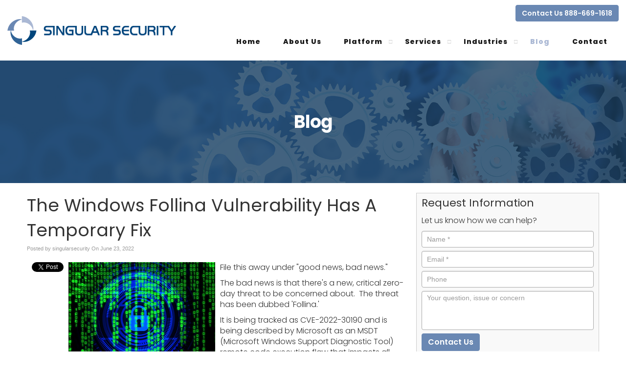

--- FILE ---
content_type: text/css
request_url: https://www.singularsecurity.com/files/assets/css/custom.css
body_size: 411
content:
/* mod-time: Tue, 12 Aug 2025 17:02:07 +0000 */

a { color: #00457c; }
.nletter .ns-submit, #rsidebar .gform_footer .gform_button, #sidebar .gform_footer .gform_button, #fsidebar .gform_footer .gform_button, #tsidebar .gform_footer .gform_button, #main .gform_footer .gform_button, #main .gform_page_footer .button, input#commentSubmit, a.hpctabtn, #titlecontent a.ctabutton, .postcontent blockquote p.cta a {
	background-color: #00457c;	border-color: #00457c;	}
.quote blockquote.testimonials-text {
	background-color: #eeeeee;
	color: #171717;
}
.cmap #responsive-frame { padding-bottom: 18%; }
#sliderwrap { background-color: #eceff4; }
#hpctawrap { background-color: #00457c; }
#nav-wrap { float: right; width: auto; margin-top: 32px; }
#topwrap {
	background-color: #00457c;
}
#titlewrap { background-color: #aab8d4; }	
#pagetitle h1 { color: #ffffff; }	
